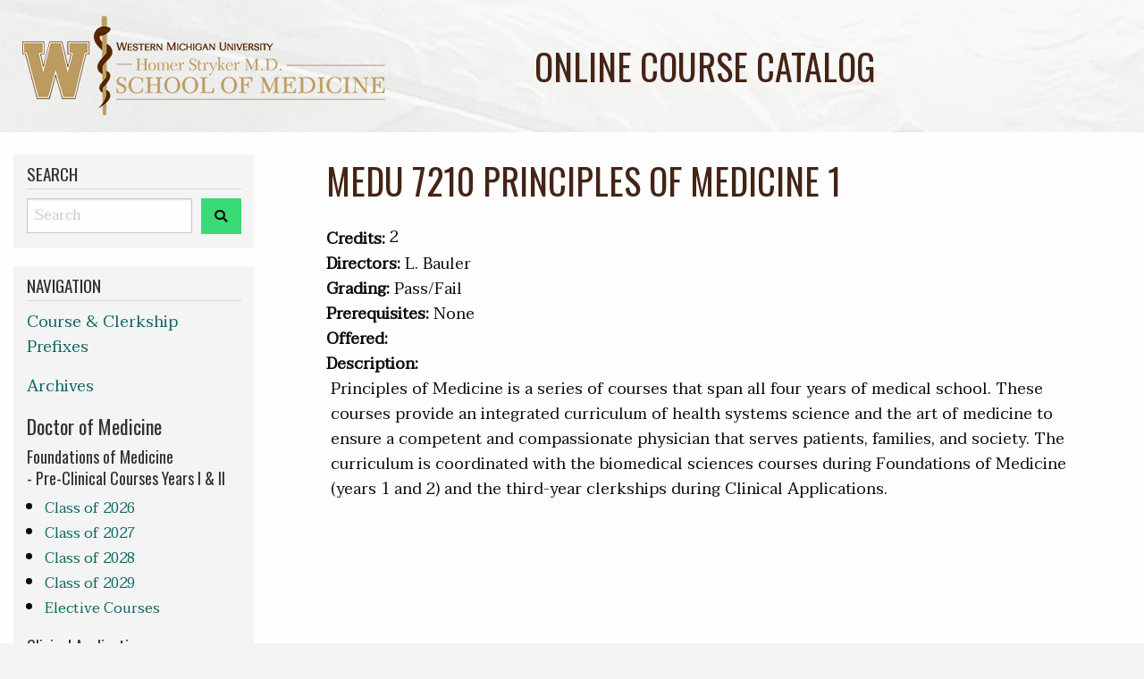

--- FILE ---
content_type: text/html; charset=UTF-8
request_url: https://catalog.wmed.edu/node/3330
body_size: 13527
content:
<!DOCTYPE html>
<html  lang="en" dir="ltr" prefix="content: http://purl.org/rss/1.0/modules/content/  dc: http://purl.org/dc/terms/  foaf: http://xmlns.com/foaf/0.1/  og: http://ogp.me/ns#  rdfs: http://www.w3.org/2000/01/rdf-schema#  schema: http://schema.org/  sioc: http://rdfs.org/sioc/ns#  sioct: http://rdfs.org/sioc/types#  skos: http://www.w3.org/2004/02/skos/core#  xsd: http://www.w3.org/2001/XMLSchema# ">
  <head>
    <meta charset="utf-8" />
<meta name="Generator" content="Drupal 8 (https://www.drupal.org)" />
<meta name="MobileOptimized" content="width" />
<meta name="HandheldFriendly" content="true" />
<meta name="viewport" content="width=device-width, initial-scale=1.0" />
<meta content="ie=edge, chrome=1" http-equiv="x-ua-compatible" />
<meta http-equiv="ImageToolbar" content="false" />
<link rel="shortcut icon" href="/sites/default/files/favicon.ico" type="image/vnd.microsoft.icon" />
<link rel="canonical" href="https://catalog.wmed.edu/node/3330" />
<link rel="shortlink" href="https://catalog.wmed.edu/node/3330" />
<link rel="revision" href="https://catalog.wmed.edu/node/3330" />

    <title>MEDU 7210 Principles of Medicine 1 | WMed Course Catalog</title>
    <link rel="stylesheet" media="all" href="/core/themes/stable/css/system/components/ajax-progress.module.css?t1020k" />
<link rel="stylesheet" media="all" href="/core/themes/stable/css/system/components/align.module.css?t1020k" />
<link rel="stylesheet" media="all" href="/core/themes/stable/css/system/components/autocomplete-loading.module.css?t1020k" />
<link rel="stylesheet" media="all" href="/core/themes/stable/css/system/components/fieldgroup.module.css?t1020k" />
<link rel="stylesheet" media="all" href="/core/themes/stable/css/system/components/container-inline.module.css?t1020k" />
<link rel="stylesheet" media="all" href="/core/themes/stable/css/system/components/clearfix.module.css?t1020k" />
<link rel="stylesheet" media="all" href="/core/themes/stable/css/system/components/details.module.css?t1020k" />
<link rel="stylesheet" media="all" href="/core/themes/stable/css/system/components/hidden.module.css?t1020k" />
<link rel="stylesheet" media="all" href="/core/themes/stable/css/system/components/item-list.module.css?t1020k" />
<link rel="stylesheet" media="all" href="/core/themes/stable/css/system/components/js.module.css?t1020k" />
<link rel="stylesheet" media="all" href="/core/themes/stable/css/system/components/nowrap.module.css?t1020k" />
<link rel="stylesheet" media="all" href="/core/themes/stable/css/system/components/position-container.module.css?t1020k" />
<link rel="stylesheet" media="all" href="/core/themes/stable/css/system/components/progress.module.css?t1020k" />
<link rel="stylesheet" media="all" href="/core/themes/stable/css/system/components/reset-appearance.module.css?t1020k" />
<link rel="stylesheet" media="all" href="/core/themes/stable/css/system/components/resize.module.css?t1020k" />
<link rel="stylesheet" media="all" href="/core/themes/stable/css/system/components/sticky-header.module.css?t1020k" />
<link rel="stylesheet" media="all" href="/core/themes/stable/css/system/components/system-status-counter.css?t1020k" />
<link rel="stylesheet" media="all" href="/core/themes/stable/css/system/components/system-status-report-counters.css?t1020k" />
<link rel="stylesheet" media="all" href="/core/themes/stable/css/system/components/system-status-report-general-info.css?t1020k" />
<link rel="stylesheet" media="all" href="/core/themes/stable/css/system/components/tabledrag.module.css?t1020k" />
<link rel="stylesheet" media="all" href="/core/themes/stable/css/system/components/tablesort.module.css?t1020k" />
<link rel="stylesheet" media="all" href="/core/themes/stable/css/system/components/tree-child.module.css?t1020k" />
<link rel="stylesheet" media="all" href="/themes/zurb_foundation/css/foundation-float.min.css?t1020k" />
<link rel="stylesheet" media="all" href="/themes/zurb_foundation/css/motion-ui.min.css?t1020k" />
<link rel="stylesheet" media="all" href="/themes/zurb_foundation/css/zurb_foundation.css?t1020k" />
<link rel="stylesheet" media="all" href="/themes/wmedcatalog/css/wmedcatalog.css?t1020k" />

    
<!--[if lte IE 8]>
<script src="/core/assets/vendor/html5shiv/html5shiv.min.js?v=3.7.3"></script>
<![endif]-->
    
  </head>
  <body class="lang-en section-node path-node node--type-course">
  <a href="#main-content" class="visually-hidden focusable skip-link">
    Skip to main content
  </a>
        <header class="row" role="banner" aria-label="Site header">
          <div class="large-5 columns">
			<a href='/' id='logo' ><img src='/themes/wmedcatalog/images/logo.png' alt="WMed Course Catalog" /></a>
		  </div>
		  <div class="large-7 columns">
			<h1>ONLINE COURSE CATALOG</h1>
          </div>
      </header>
  
    <div class="dialog-off-canvas-main-canvas" data-off-canvas-main-canvas>
    
<div class="off-canvas-wrapper">
  <div class="inner-wrap off-canvas-wrapper-inner" id="inner-wrap" data-off-canvas-wrapper>
    <aside id="left-off-canvas-menu" class="off-canvas left-off-canvas-menu position-left" role="complementary" data-off-canvas>
      
    </aside>

    <aside id="right-off-canvas-menu" class="off-canvas right-off-canvas-menu position-right" role="complementary" data-off-canvas>
      
    </aside>

    <div class="off-canvas-content" data-off-canvas-content>
      
      <div class="row">
                              </div>

      
      
      <div class="row maincontainer" data-equalizer>
        <main id="main" class="medium-9 medium-push-3 columns" role="main" data-equalizer-watch>
                    <a id="main-content"></a>
          <section>
              <div>
    <div data-drupal-messages-fallback class="hidden"></div><section id="block-pagetitle" class="block-pagetitle">
  
  
    

  
          
  <h1><span class="field-wrapper">MEDU 7210 Principles of Medicine 1</span>
</h1>


    
    
  </section>
<section id="block-wmedcatalog-w-med-system-main" class="block-wmedcatalog-w-med-system-main">
  
  
    

  
          <article data-history-node-id="3330" role="article" about="/node/3330">

  
    

  
  <div class="view-mode-full" >
  	<div class="creditslabel">Credits: </div>
  	<div class="credits"><p>2</p>
</div>
  
	<div class="directors">Directors: </div>
  	<div class="directorslist">L. Bauler</div>

    <div class="gradinglabel">Grading: </div>
    <div class="gradingvalue">Pass/Fail</div>
    
        	<div class="prereqlabel">Prerequisites: </div>
    	<div class="prereq">None</div>
    
        	<div class="offeredlabel">Offered: </div>
    	<div class="offered"></div>
        
    <div class="views-label views-label-field-description desc">Description: </div>
    <div class="field-content desccontent"><p>Principles of Medicine is a series of courses that span all four years of medical school. These<br />
courses provide an integrated curriculum of health systems science and the art of medicine to<br />
ensure a competent and compassionate physician that serves patients, families, and society. The<br />
curriculum is coordinated with the biomedical sciences courses during Foundations of Medicine<br />
(years 1 and 2) and the third-year clerkships during Clinical Applications.</p>
</div>


  </div>
</article>

    
    
  </section>

  </div>

          </section>
        </main>
                  <div id="sidebar-first" class="medium-3 medium-pull-9 columns sidebar " data-equalizer-watch>
              <div>
     <!--div class="infoBar-search">
  
      Search
    
      <form action="/search/node" method="get" id="search-block-form" accept-charset="UTF-8">
  <div class="js-form-item form-item js-form-type-search form-item-keys js-form-item-keys form-no-label">
      <label for="edit-keys" class="visually-hidden">Search</label>
        <input title="Enter the terms you wish to search for." placeholder="Search" data-drupal-selector="edit-keys" type="search" id="edit-keys" name="keys" value="" size="15" maxlength="128" class="form-search" />

        </div>
<div data-drupal-selector="edit-actions" class="form-actions js-form-wrapper form-wrapper" id="edit-actions"><input class="success button radius fa fa-search search-button js-form-submit form-submit" data-drupal-selector="edit-submit" type="submit" id="edit-submit" value="" />
</div>

</form>

   </div-->
 
<section class="search-block-form block-wmedcatalog-w-med-search-form" data-drupal-selector="search-block-form" id="block-wmedcatalog-w-med-search-form" role="search">
	<h2  class="block-title">Search</h2>
	<div >
		<form action="/search/node" method="get" id="search-block-form" accept-charset="UTF-8">
  			<div class="js-form-item form-item js-form-type-search form-item-keys js-form-item-keys form-no-label">
      			<label for="edit-keys" class="visually-hidden">Search</label>
        			<input title="Enter the terms you wish to search for." placeholder="Search" data-drupal-selector="edit-keys" type="search" id="edit-keys" name="keys" value="" size="15" maxlength="128" class="form-search" />
        			<input class="success button radius fa fa-search fa-align-center search-button js-form-submit form-submit" data-drupal-selector="edit-submit" type="submit" id="edit-submit" value="" />
        	</div>
		</form>
	</div>
</section><section id="block-wmedcatalog-w-med-block-3" class="block-wmedcatalog-w-med-block-3">
  
  
      <h2  class="block-title">Navigation</h2>
    

  
          <div class="field-wrapper body field field-block-content--body field-name-body field-type-text-with-summary field-label-hidden">
    <div class="field-items">
          <div class="field-item"><p><a href="/">Course &amp; Clerkship Prefixes</a></p>
<p><a href="/node/569">Archives</a></p>
<h3>Doctor of Medicine</h3>
<h4>Foundations of Medicine<br />
- Pre-Clinical Courses Years I &amp; II</h4>
<ul>
<li><a href="/node/3188">Class of 2026</a></li>
<li><a href="/node/3586">Class of 2027</a></li>
<li><a href="/node/3940">Class of 2028</a></li>
<li><a href="/node/4231">Class of 2029</a></li>
<li><a href="/elective_foundations">Elective Courses</a></li>
</ul>
<h4>Clinical Applications</h4>
<ul>
<li><a href="/y3_gc2026">Class of 2026</a></li>
<li><a href="/y3_gc2027">Class of 2027</a></li>
<li><a href="/y4_courses_2022526">Advanced Clinical Courses and Electives 2025-26</a></li>
<li><a href="/y4_courses_2026527">Advanced Clinical Courses and Electives 2026-27</a></li>
</ul>
<h4>Master of Science in Biomedical Sciences</h4>
<ul>
<li><a href="https://catalog.wmed.edu/ms_bs_gc2026" target="_blank">Courses - Class of 2026</a></li>
</ul>
<h4>MD Distinction Programs</h4>
<ul>
<li><a href="https://wmed.edu/node/2931" target="_blank">Current Distinction Programs</a></li>
</ul>
<h4>Visiting Medical Students</h4>
<ul>
<li><a href="/node/380">Electives</a></li>
</ul>
<h3>Textbooks</h3>
<ul>
<li><a href="/sites/default/files/Textbooks Class of 2026.pdf" target="_blank">MD - Class of 2026</a></li>
<li><a href="/sites/default/files/Textbooks Class of 2027.pdf" target="_blank">MD - Class of 2027</a></li>
<li><a href="/sites/default/files/Textbooks Class of 2028.pdf" target="_blank">MD - Class of 2028</a></li>
<li><a href="/sites/default/files/Textbooks Class of 2029.pdf" target="_blank">MD - Class of 2029</a></li>
<li><a href="/sites/default/files/Biomedical Sciences Textbooks 2025.pdf" target="_blank">MS - Biomedical Sciences</a></li>
</ul>
</div>
      </div>
</div>

    
    
  </section>

  </div>

          </div>
                      </div>
              <footer class="row">
                      <div id="footer-first" class="large-12 columns">
                <div>
    <section id="block-footerblock" class="block-footerblock">
  
  
    

  
          <div class="field-wrapper body field field-block-content--body field-name-body field-type-text-with-summary field-label-hidden">
    <div class="field-items">
          <div class="field-item"><div class='copyright'>
<p>
&copy; 2026 Western Michigan University Homer Stryker M.D. School of Medicine
</p>
</div></div>
      </div>
</div>

    
    
  </section>

  </div>

            </div>
                                      </footer>
          </div>
  </div>
</div>

  </div>

  
  <script type="application/json" data-drupal-selector="drupal-settings-json">{"path":{"baseUrl":"\/","scriptPath":null,"pathPrefix":"","currentPath":"node\/3330","currentPathIsAdmin":false,"isFront":false,"currentLanguage":"en"},"pluralDelimiter":"\u0003","suppressDeprecationErrors":true,"ajaxTrustedUrl":{"\/search\/node":true},"user":{"uid":0,"permissionsHash":"6fdf0f3201e7fb0dda45673442adbda90dde671bb9fc0cc40c09c8b6f22978b1"}}</script>
<script src="/core/assets/vendor/jquery/jquery.min.js?v=3.5.1"></script>
<script src="/core/assets/vendor/jquery-once/jquery.once.min.js?v=2.2.3"></script>
<script src="/core/misc/drupalSettingsLoader.js?v=8.9.18"></script>
<script src="/core/misc/drupal.js?v=8.9.18"></script>
<script src="/core/misc/drupal.init.js?v=8.9.18"></script>
<script src="/themes/zurb_foundation/js/foundation.min.js?v=8.9.18"></script>
<script src="/themes/zurb_foundation/js/foundation_init.js?v=8.9.18"></script>
<script src="/themes/zurb_foundation/js/motion-ui.min.js?v=8.9.18"></script>
<script src="/themes/wmedcatalog/js/wmedcatalog.js?v=8.9.18"></script>
<script src="/themes/zurb_foundation/js/top_bar_active.js?v=8.9.18"></script>

  <script>
    (function ($) {
      $(document).foundation();
    })(jQuery);
  </script>  
  </body>
</html>


--- FILE ---
content_type: text/css
request_url: https://catalog.wmed.edu/themes/zurb_foundation/css/zurb_foundation.css?t1020k
body_size: 1276
content:
/*
 * zurb_foundation.scss - Contains all Drupal-specific SASS for this theme.
 *
 * @todo Split this into multiple folders/files.
*/
.region-highlighted:empty {
  display: none; }

.toolbar-tray a {
  font-size: 13px; }

.toolbar .toolbar-toggle-orientation .toolbar-icon {
  margin: 0; }
  .toolbar .toolbar-toggle-orientation .toolbar-icon:before {
    min-height: 0; }

.top-bar-section ul li {
  padding-top: 0; }
  .top-bar-section ul li a.is-active {
    color: #FFFFFF; }

.no-js .top-bar {
  display: none; }

@media screen and (min-width: 40em) {
  .no-js .top-bar {
    display: block; }
  .no-js .title-bar {
    display: none; } }

body.toolbar-fixed .sticky.is-stuck .top-bar {
  margin-top: 39px; }

body.toolbar-fixed.toolbar-horizontal.toolbar-tray-open .sticky.is-stuck .top-bar {
  margin-top: 78px; }

body.toolbar-fixed .sticky.is-stuck.is-at-top {
  margin-top: 0 !important; }

.top-bar .menu-item--collapsed, .top-bar .menu-item--expanded {
  list-style: none; }

.top-bar .search-block-form .form-item-keys, .top-bar .search-block-form .form-actions {
  display: inline-block; }

.dropbutton-wrapper {
  background-color: #008CBA;
  margin: 0 0 1.25rem; }
  .dropbutton-wrapper .button {
    margin-bottom: 0;
    width: 100%;
    text-align: left; }
